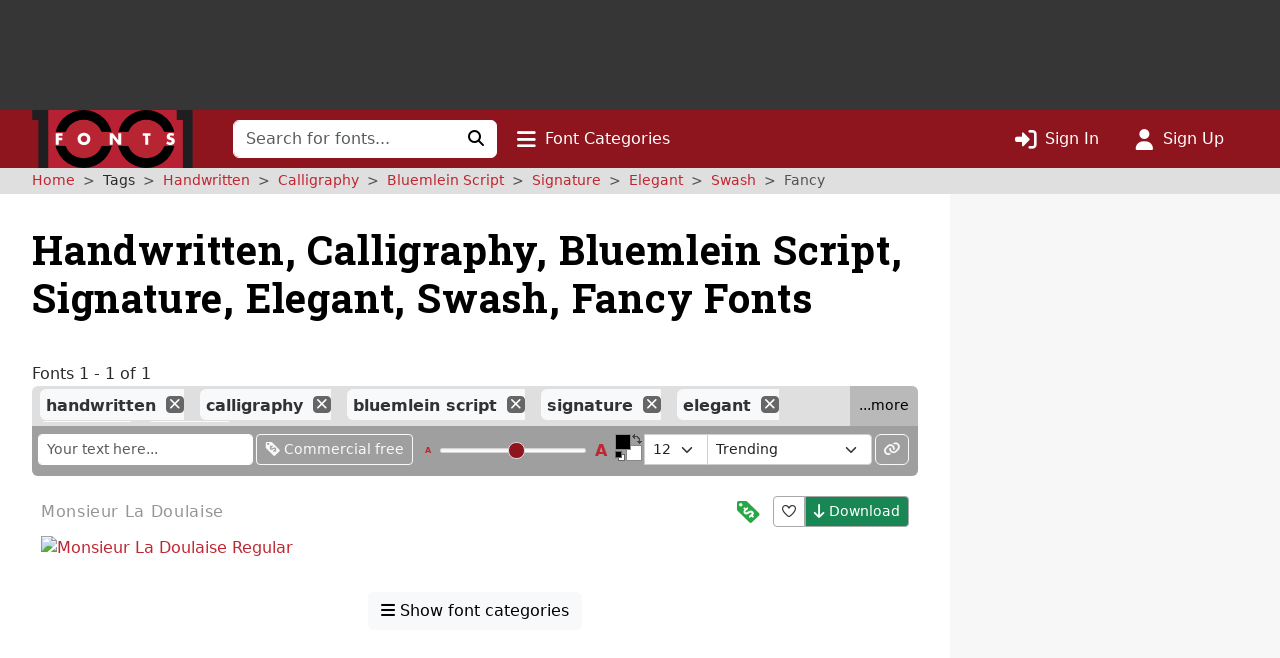

--- FILE ---
content_type: text/html; charset=utf-8
request_url: https://www.google.com/recaptcha/api2/aframe
body_size: 266
content:
<!DOCTYPE HTML><html><head><meta http-equiv="content-type" content="text/html; charset=UTF-8"></head><body><script nonce="0mdPa7M1GdY23u5_Gyhh4g">/** Anti-fraud and anti-abuse applications only. See google.com/recaptcha */ try{var clients={'sodar':'https://pagead2.googlesyndication.com/pagead/sodar?'};window.addEventListener("message",function(a){try{if(a.source===window.parent){var b=JSON.parse(a.data);var c=clients[b['id']];if(c){var d=document.createElement('img');d.src=c+b['params']+'&rc='+(localStorage.getItem("rc::a")?sessionStorage.getItem("rc::b"):"");window.document.body.appendChild(d);sessionStorage.setItem("rc::e",parseInt(sessionStorage.getItem("rc::e")||0)+1);localStorage.setItem("rc::h",'1769032658647');}}}catch(b){}});window.parent.postMessage("_grecaptcha_ready", "*");}catch(b){}</script></body></html>

--- FILE ---
content_type: application/javascript
request_url: https://st.1001fonts.net/build/common/3880.156d746a.js
body_size: 10456
content:
"use strict";(self.webpackChunk_1001fonts=self.webpackChunk_1001fonts||[]).push([[3880],{43880:(t,e,n)=>{n.d(e,{JC:()=>P,W7:()=>j});var r=n(74848),o=n(96540),i=n(40961);function u(t){return t&&t.__esModule&&Object.prototype.hasOwnProperty.call(t,"default")?t.default:t}function l(t){if(t.__esModule)return t;var e=t.default;if("function"==typeof e){var n=function t(){return this instanceof t?Reflect.construct(e,arguments,this.constructor):e.apply(this,arguments)};n.prototype=e.prototype}else n={};return Object.defineProperty(n,"__esModule",{value:!0}),Object.keys(t).forEach(function(e){var r=Object.getOwnPropertyDescriptor(t,e);Object.defineProperty(n,e,r.get?r:{enumerable:!0,get:function(){return t[e]}})}),n}var s={value:function(){}};function a(){for(var t,e=0,n=arguments.length,r={};e<n;++e){if(!(t=arguments[e]+"")||t in r||/[\s.]/.test(t))throw new Error("illegal type: "+t);r[t]=[]}return new f(r)}function f(t){this._=t}function c(t,e){for(var n,r=0,o=t.length;r<o;++r)if((n=t[r]).name===e)return n.value}function d(t,e,n){for(var r=0,o=t.length;r<o;++r)if(t[r].name===e){t[r]=s,t=t.slice(0,r).concat(t.slice(r+1));break}return null!=n&&t.push({name:e,value:n}),t}f.prototype=a.prototype={constructor:f,on:function(t,e){var n,r,o=this._,i=(r=o,(t+"").trim().split(/^|\s+/).map(function(t){var e="",n=t.indexOf(".");if(n>=0&&(e=t.slice(n+1),t=t.slice(0,n)),t&&!r.hasOwnProperty(t))throw new Error("unknown type: "+t);return{type:t,name:e}})),u=-1,l=i.length;if(!(arguments.length<2)){if(null!=e&&"function"!=typeof e)throw new Error("invalid callback: "+e);for(;++u<l;)if(n=(t=i[u]).type)o[n]=d(o[n],t.name,e);else if(null==e)for(n in o)o[n]=d(o[n],t.name,null);return this}for(;++u<l;)if((n=(t=i[u]).type)&&(n=c(o[n],t.name)))return n},copy:function(){var t={},e=this._;for(var n in e)t[n]=e[n].slice();return new f(t)},call:function(t,e){if((n=arguments.length-2)>0)for(var n,r,o=new Array(n),i=0;i<n;++i)o[i]=arguments[i+2];if(!this._.hasOwnProperty(t))throw new Error("unknown type: "+t);for(i=0,n=(r=this._[t]).length;i<n;++i)r[i].value.apply(e,o)},apply:function(t,e,n){if(!this._.hasOwnProperty(t))throw new Error("unknown type: "+t);for(var r=this._[t],o=0,i=r.length;o<i;++o)r[o].value.apply(e,n)}};const h=l(Object.freeze(Object.defineProperty({__proto__:null,dispatch:a},Symbol.toStringTag,{value:"Module"})));var p,y;const g=u(function(){if(y)return p;y=1;const t=h.dispatch,e=Math.PI/180,n={archimedean:x,rectangular:function(t){var e=4*t[0]/t[1],n=0,r=0;return function(t){var o=t<0?-1:1;switch(Math.sqrt(1+4*o*t)-o&3){case 0:n+=e;break;case 1:r+=4;break;case 2:n-=e;break;default:r-=4}return[n,r]}}},r=2048;function o(t){return t.text}function i(){return"serif"}function u(){return"normal"}function l(t){return Math.sqrt(t.value)}function s(){return 30*(~~(6*random())-3)}function a(){return 1}function f(t,n,o,i){if(!n.sprite){var u=t.context,l=t.ratio;u.clearRect(0,0,2048/l,r/l);var s=0,a=0,f=0,c=o.length;for(--i;++i<c;){n=o[i],u.save(),u.font=n.style+" "+n.weight+" "+~~((n.size+1)/l)+"px "+n.font;const t=u.measureText(n.text),c=-Math.floor(t.width/2);let m=(t.width+1)*l,w=n.size<<1;if(n.rotate){var d=Math.sin(n.rotate*e),h=Math.cos(n.rotate*e),p=m*h,y=m*d,g=w*h,x=w*d;m=Math.max(Math.abs(p+x),Math.abs(p-x))+31>>5<<5,w=~~Math.max(Math.abs(y+g),Math.abs(y-g))}else m=m+31>>5<<5;if(w>f&&(f=w),s+m>=2048&&(s=0,a+=f,f=0),a+w>=r)break;u.translate((s+(m>>1))/l,(a+(w>>1))/l),n.rotate&&u.rotate(n.rotate*e),u.fillText(n.text,c,0),n.padding&&(u.lineWidth=2*n.padding,u.strokeText(n.text,c,0)),u.restore(),n.width=m,n.height=w,n.xoff=s,n.yoff=a,n.x1=m>>1,n.y1=w>>1,n.x0=-n.x1,n.y0=-n.y1,n.hasText=!0,s+=m}for(var m=u.getImageData(0,0,2048/l,r/l).data,w=[];--i>=0;)if((n=o[i]).hasText){for(var v=n.width,b=v>>5,S=n.y1-n.y0,M=0;M<S*b;M++)w[M]=0;if(null==(s=n.xoff))return;a=n.yoff;for(var k=0,R=-1,O=0;O<S;O++){for(M=0;M<v;M++){var W=b*O+(M>>5),E=m[2048*(a+O)+(s+M)<<2]?1<<31-M%32:0;w[W]|=E,k|=E}k?R=O:(n.y0++,S--,O--,a++)}n.y1=n.y0+R,n.sprite=w.slice(0,(n.y1-n.y0)*b)}}}function c(t,e,n){n>>=5;for(var r,o=t.sprite,i=t.width>>5,u=t.x-(i<<4),l=127&u,s=32-l,a=t.y1-t.y0,f=(t.y+t.y0)*n+(u>>5),c=0;c<a;c++){r=0;for(var d=0;d<=i;d++)if((r<<s|(d<i?(r=o[c*i+d])>>>l:0))&e[f+d])return!0;f+=n}return!1}function d(t,e){var n=t[0],r=t[1];e.x+e.x0<n.x&&(n.x=e.x+e.x0),e.y+e.y0<n.y&&(n.y=e.y+e.y0),e.x+e.x1>r.x&&(r.x=e.x+e.x1),e.y+e.y1>r.y&&(r.y=e.y+e.y1)}function g(t,e){return t.x+t.x1>e[0].x&&t.x+t.x0<e[1].x&&t.y+t.y1>e[0].y&&t.y+t.y0<e[1].y}function x(t){var e=t[0]/t[1];return function(t){return[e*(t*=.1)*Math.cos(t),t*Math.sin(t)]}}function m(){return document.createElement("canvas")}function w(t){return"function"==typeof t?t:function(){return t}}return p=function(){var e=[256,256],h=o,p=i,y=l,v=u,b=u,S=s,M=a,k=x,R=[],O=1/0,W=t("word","end"),E=null,T=Math.random,j={},C=m;function _(t,n,r){e[0],e[1];for(var o,i,u,l=n.x,s=n.y,a=Math.sqrt(e[0]*e[0]+e[1]*e[1]),f=k(e),d=T()<.5?1:-1,h=-d;(o=f(h+=d))&&(i=~~o[0],u=~~o[1],!(Math.min(Math.abs(i),Math.abs(u))>=a));)if(n.x=l+i,n.y=s+u,!(n.x+n.x0<0||n.y+n.y0<0||n.x+n.x1>e[0]||n.y+n.y1>e[1])&&(!r||g(n,r))&&!c(n,t,e[0])){for(var p,y=n.sprite,x=n.width>>5,m=e[0]>>5,w=n.x-(x<<4),v=127&w,b=32-v,S=n.y1-n.y0,M=(n.y+n.y0)*m+(w>>5),R=0;R<S;R++){p=0;for(var O=0;O<=x;O++)t[M+O]|=p<<b|(O<x?(p=y[R*x+O])>>>v:0);M+=m}return!0}return!1}return j.canvas=function(t){return arguments.length?(C=w(t),j):C},j.start=function(){var t=function(t){const e=t.getContext("2d",{willReadFrequently:!0});t.width=t.height=1;const n=Math.sqrt(e.getImageData(0,0,1,1).data.length>>2);return t.width=2048/n,t.height=r/n,e.fillStyle=e.strokeStyle="red",{context:e,ratio:n}}(C()),n=function(t){var e=[],n=-1;for(;++n<t;)e[n]=0;return e}((e[0]>>5)*e[1]),o=null,i=R.length,u=-1,l=[],s=R.map(function(t,e){return t.text=h.call(this,t,e),t.font=p.call(this,t,e),t.style=v.call(this,t,e),t.weight=b.call(this,t,e),t.rotate=S.call(this,t,e),t.size=~~y.call(this,t,e),t.padding=M.call(this,t,e),t}).sort(function(t,e){return e.size-t.size});return E&&clearInterval(E),E=setInterval(a,0),a(),j;function a(){for(var r=Date.now();Date.now()-r<O&&++u<i&&E;){var a=s[u];a.x=e[0]*(T()+.5)>>1,a.y=e[1]*(T()+.5)>>1,f(t,a,s,u),a.hasText&&_(n,a,o)&&(l.push(a),W.call("word",j,a),o?d(o,a):o=[{x:a.x+a.x0,y:a.y+a.y0},{x:a.x+a.x1,y:a.y+a.y1}],a.x-=e[0]>>1,a.y-=e[1]>>1)}u>=i&&(j.stop(),W.call("end",j,l,o))}},j.stop=function(){E&&(clearInterval(E),E=null);for(const t of R)delete t.sprite;return j},j.timeInterval=function(t){return arguments.length?(O=null==t?1/0:t,j):O},j.words=function(t){return arguments.length?(R=t,j):R},j.size=function(t){return arguments.length?(e=[+t[0],+t[1]],j):e},j.font=function(t){return arguments.length?(p=w(t),j):p},j.fontStyle=function(t){return arguments.length?(v=w(t),j):v},j.fontWeight=function(t){return arguments.length?(b=w(t),j):b},j.rotate=function(t){return arguments.length?(S=w(t),j):S},j.text=function(t){return arguments.length?(h=w(t),j):h},j.spiral=function(t){return arguments.length?(k=n[t]||t,j):k},j.fontSize=function(t){return arguments.length?(y=w(t),j):y},j.padding=function(t){return arguments.length?(M=w(t),j):M},j.random=function(t){return arguments.length?(T=t,j):T},j.on=function(){var t=W.on.apply(W,arguments);return t===W?j:t},j}}());class x extends Map{constructor(t,e=w){if(super(),Object.defineProperties(this,{_intern:{value:new Map},_key:{value:e}}),null!=t)for(const[e,n]of t)this.set(e,n)}get(t){return super.get(m(this,t))}has(t){return super.has(m(this,t))}set(t,e){return super.set(function({_intern:t,_key:e},n){const r=e(n);return t.has(r)?t.get(r):(t.set(r,n),n)}(this,t),e)}delete(t){return super.delete(function({_intern:t,_key:e},n){const r=e(n);t.has(r)&&(n=t.get(r),t.delete(r));return n}(this,t))}}function m({_intern:t,_key:e},n){const r=e(n);return t.has(r)?t.get(r):n}function w(t){return null!==t&&"object"==typeof t?t.valueOf():t}function v(t,e){switch(arguments.length){case 0:break;case 1:this.range(t);break;default:this.range(e).domain(t)}return this}const b=Symbol("implicit");const S=function(t){for(var e=t.length/6|0,n=new Array(e),r=0;r<e;)n[r]="#"+t.slice(6*r,6*++r);return n}("1f77b4ff7f0e2ca02cd627289467bd8c564be377c27f7f7fbcbd2217becf"),M=({gradients:t})=>t?(0,r.jsx)("defs",{children:t.map(t=>{if("linear"===t.type){const e=t.angle??0,{x1:n,y1:o,x2:i,y2:u}=(t=>{const e=t*Math.PI/180;return{x1:(Math.cos(e+Math.PI)+1)/2*100,y1:(Math.sin(e+Math.PI)+1)/2*100,x2:(Math.cos(e)+1)/2*100,y2:(Math.sin(e)+1)/2*100}})(e);return(0,r.jsx)("linearGradient",{id:t.id,gradientUnits:"userSpaceOnUse",x1:`${n}%`,y1:`${o}%`,x2:`${i}%`,y2:`${u}%`,children:t.stops.map(t=>(0,r.jsx)("stop",{offset:t.offset,stopColor:t.color},t.offset))},t.id)}return"radial"===t.type?(0,r.jsx)("radialGradient",{id:t.id,children:t.stops.map(t=>(0,r.jsx)("stop",{offset:t.offset,stopColor:t.color},t.offset))},t.id):null})}):null;var k,R;const O=u(function(){if(R)return k;R=1;var t="undefined"!=typeof Element,e="function"==typeof Map,n="function"==typeof Set,r="function"==typeof ArrayBuffer&&!!ArrayBuffer.isView;function o(i,u){if(i===u)return!0;if(i&&u&&"object"==typeof i&&"object"==typeof u){if(i.constructor!==u.constructor)return!1;var l,s,a,f;if(Array.isArray(i)){if((l=i.length)!=u.length)return!1;for(s=l;0!==s--;)if(!o(i[s],u[s]))return!1;return!0}if(e&&i instanceof Map&&u instanceof Map){if(i.size!==u.size)return!1;for(f=i.entries();!(s=f.next()).done;)if(!u.has(s.value[0]))return!1;for(f=i.entries();!(s=f.next()).done;)if(!o(s.value[1],u.get(s.value[0])))return!1;return!0}if(n&&i instanceof Set&&u instanceof Set){if(i.size!==u.size)return!1;for(f=i.entries();!(s=f.next()).done;)if(!u.has(s.value[0]))return!1;return!0}if(r&&ArrayBuffer.isView(i)&&ArrayBuffer.isView(u)){if((l=i.length)!=u.length)return!1;for(s=l;0!==s--;)if(i[s]!==u[s])return!1;return!0}if(i.constructor===RegExp)return i.source===u.source&&i.flags===u.flags;if(i.valueOf!==Object.prototype.valueOf&&"function"==typeof i.valueOf&&"function"==typeof u.valueOf)return i.valueOf()===u.valueOf();if(i.toString!==Object.prototype.toString&&"function"==typeof i.toString&&"function"==typeof u.toString)return i.toString()===u.toString();if((l=(a=Object.keys(i)).length)!==Object.keys(u).length)return!1;for(s=l;0!==s--;)if(!Object.prototype.hasOwnProperty.call(u,a[s]))return!1;if(t&&i instanceof Element)return!1;for(s=l;0!==s--;)if(("_owner"!==a[s]&&"__v"!==a[s]&&"__o"!==a[s]||!i.$$typeof)&&!o(i[a[s]],u[a[s]]))return!1;return!0}return i!=i&&u!=u}return k=function(t,e){try{return o(t,e)}catch(t){if((t.message||"").match(/stack|recursion/i))return console.warn("react-fast-compare cannot handle circular refs"),!1;throw t}}}()),W=(...t)=>`RWC__${t.join("-")}`,E=W("WordCloud","svg"),T=(0,o.forwardRef)(({fill:t=V,transition:e="all .5s ease",renderWord:n=N,renderTooltip:i=G,width:u,height:l,gradients:s,onWordClick:a,onWordMouseOver:f,onWordMouseOut:c,enableTooltip:d,svgProps:h,...p},y)=>{const{computedWords:g}=U({width:u,height:l,...p}),[x,m]=(0,o.useState)({}),[w,v]=(0,o.useState)(0),[b,S]=(0,o.useState)(0),k=(0,o.useRef)(null),R=(0,o.useRef)({}),O=(0,o.useRef)({}),W=(0,o.useRef)({}),T=qt(y,k);(0,o.useEffect)(()=>{O.current={},v(t=>t+1)},[t]),(0,o.useEffect)(()=>{W.current={},S(t=>t+1)},[e]);const j=(0,o.useCallback)((t,e,n)=>{m({word:t,event:n,wordElement:R.current[e]}),null==f||f(t,e,n)},[f]),C=(0,o.useCallback)((t,e,n)=>{m(t=>({...t,event:n,word:void 0})),null==c||c(t,e,n)},[c]),_=(0,o.useMemo)(()=>d&&i&&i({...x,svgElement:k.current||void 0,layoutWidth:u,layoutHeight:l}),[d,x,i,u,l]),P=(0,o.useMemo)(()=>g.map((i,u)=>{let l=O.current[u];l||(l="function"==typeof t?t(i,u):t,O.current[u]=l);let s=W.current[u];s||(s="function"==typeof e?e(i,u):e,W.current[u]=s);const f={index:u,onWordClick:a,onWordMouseOver:j,onWordMouseOut:C,fill:l,transition:s,...i},c=n(f,t=>{R.current[u]=t});return(0,r.jsx)(o.Fragment,{children:c},u)}),[g,t,C,j,a,n,e,w,b]);return(0,r.jsxs)(r.Fragment,{children:[(0,r.jsxs)("svg",{ref:T,viewBox:`0 0 ${u} ${l}`,"data-testid":E,...h,children:[(0,r.jsx)(M,{gradients:s}),(0,r.jsx)("g",{transform:`translate(${u/2},${l/2})`,children:P})]}),_]})}),j=(0,o.memo)(T,O),C=W("DefaultWordRenderer","text"),_=(0,o.forwardRef)(({data:t,textStyle:e},n)=>{const{index:i,onWordClick:u,onWordMouseOver:l,onWordMouseOut:s,...a}=t;return(0,o.useEffect)(()=>{n||console.warn("DefaultWordRenderer: ref is not provided! This may cause issues with tooltip rendering.")},[n]),(0,r.jsx)("text",{ref:n,"data-testid":C,textAnchor:"middle",transform:`translate(${a.x}, ${a.y}) rotate(${a.rotate})`,style:{fontFamily:a.font,fontStyle:a.style,fontWeight:a.weight,fontSize:`${a.size}px`,fill:a.fill,transition:a.transition,cursor:u?"pointer":"text",...e},onClick:t=>null==u?void 0:u(a,i,t),onMouseOver:t=>null==l?void 0:l(a,i,t),onMouseOut:t=>null==s?void 0:s(a,i,t),children:a.text},i)}),P=(0,o.memo)(_,O),D=W("AnimatedWordRenderer","text"),L=(t,e)=>10*e,$=(0,o.forwardRef)(({data:t,animationDelay:e=L,textStyle:n},i)=>{const{index:u,onWordClick:l,onWordMouseOver:s,onWordMouseOut:a,...f}=t,[c,d]=(0,o.useState)(!1);return(0,o.useEffect)(()=>{i||console.warn("AnimatedWordRenderer: ref is not provided! This may cause issues with tooltip rendering.")},[i]),(0,o.useEffect)(()=>{const t="function"==typeof e?e(f,u):e,n=setTimeout(()=>{d(!0)},t);return()=>clearTimeout(n)},[e,u,f]),(0,r.jsx)("text",{ref:i,"data-testid":D,textAnchor:"middle",transform:`translate(${f.x}, ${f.y}) rotate(${f.rotate}) scale(${c?1:0})`,style:{fontFamily:f.font,fontStyle:f.style,fontWeight:f.weight,fontSize:`${f.size}px`,fill:f.fill,transition:f.transition,opacity:c?1:0,cursor:l?"pointer":"text",...n},onClick:t=>null==l?void 0:l(f,u,t),onMouseOver:t=>null==s?void 0:s(f,u,t),onMouseOut:t=>null==a?void 0:a(f,u,t),children:f.text},u)}),z=((0,o.memo)($,O),W("DefaultTooltipRenderer","container")),A=W("DefaultTooltipRenderer","text"),F=W("DefaultTooltipRenderer","value"),I=(0,o.memo)(({data:t,transitionDuration:e=300,containerStyle:n,textStyle:i,valueStyle:u,...l})=>{const[s,a]=(0,o.useState)(!1),[f,c]=(0,o.useState)(),{refs:d,floatingStyles:h}=Ht({data:t,...l});(0,o.useEffect)(()=>{t.word?(c(t.word),a(!0)):a(!1)},[t]);const p={opacity:s?1:0,transition:`all ${e}ms ease`,pointerEvents:"none",background:"rgba(0, 0, 0, 0.75)",color:"#fff",padding:"8px 12px",borderRadius:"4px",transform:"translate(10px, 10px)",whiteSpace:"nowrap",display:"flex",alignItems:"center",gap:"10px",...n,...h},y={fontWeight:"bold",fontSize:"14px",fontFamily:"Arial",...i},g={fontSize:"12px",fontFamily:"monospace",...u};return(0,r.jsxs)("div",{ref:d.setFloating,style:p,"data-testid":z,children:[(0,r.jsx)("span",{style:y,"data-testid":A,children:null==f?void 0:f.text}),(0,r.jsx)("span",{style:g,"data-testid":F,children:null==f?void 0:f.value})]})},O),B=function t(){var e=new x,n=[],r=[],o=b;function i(t){let i=e.get(t);if(void 0===i){if(o!==b)return o;e.set(t,i=n.push(t)-1)}return r[i%r.length]}return i.domain=function(t){if(!arguments.length)return n.slice();n=[],e=new x;for(const r of t)e.has(r)||e.set(r,n.push(r)-1);return i},i.range=function(t){return arguments.length?(r=Array.from(t),i):r.slice()},i.unknown=function(t){return arguments.length?(o=t,i):o},i.copy=function(){return t(n,r).unknown(o)},v.apply(i,arguments),i}(S),V=(t,e)=>B(String(e)),H=()=>30*(~~(6*Math.random())-3),q=t=>Math.sqrt(t.value),N=(t,e)=>(0,r.jsx)(P,{ref:e,data:t}),G=t=>(0,r.jsx)(I,{data:t}),U=({font:t="Impact",fontStyle:e="normal",fontWeight:n="normal",fontSize:r=q,rotate:i=H,spiral:u="archimedean",padding:l=1,width:s,height:a,timeInterval:f=1,words:c,onStartComputation:d,onWordComputed:h,onCompleteComputation:p})=>{const[y,x]=(0,o.useState)([]),[m,w]=(0,o.useState)(!1),[v,b]=(0,o.useState)(!1),S=(0,o.useRef)(0),M=(0,o.useRef)(0);return(0,o.useEffect)(()=>{m||(b(!0),S.current+=1,M.current=0,w(!0),x([]),null==d||d())},[a,l,s,c,f,u,t,e,n,r,i]),(0,o.useEffect)(()=>{if(v&&0===y.length){const o={font:t,fontStyle:e,fontWeight:n,fontSize:r,rotate:i,spiral:u,padding:l,width:s,height:a,timeInterval:f,words:c},d=S.current;((t,e)=>{const{words:n,width:r,height:o,timeInterval:i,spiral:u,padding:l,font:s,fontStyle:a,fontWeight:f,fontSize:c,rotate:d}=t;return new Promise(t=>{const h=g().size([r,o]).words(n);h.canvas(()=>new OffscreenCanvas(1,1)),i&&h.timeInterval(i),u&&h.spiral(u),l&&("function"==typeof l?h.padding((t,e)=>l(t,e)):h.padding(l)),s&&("function"==typeof s?h.font((t,e)=>s(t,e)):h.font(s)),a&&("function"==typeof a?h.fontStyle((t,e)=>a(t,e)):h.fontStyle(a)),f&&("function"==typeof f?h.fontWeight((t,e)=>f(t,e)):h.fontWeight(f)),c&&("function"==typeof c?h.fontSize((t,e)=>c(t,e)):h.fontSize(c)),d&&h.rotate((t,e)=>d(t,e)),h.on("word",t=>{e(t)}),h.on("end",e=>{t(e)}),h.start()})})(o,t=>{var e,n;d===S.current&&(e=t,n=M.current,null==h||h(e,n),M.current+=1,x(e=>[...e,t]))}).then(t=>{d===S.current&&(b(!1),(t=>{w(!1),null==p||p(t)})(t))})}},[v]),{computedWords:y,isLoading:m}},X=Math.min,Y=Math.max,J=Math.round,K=t=>({x:t,y:t});function Q(t){return t.split("-")[0]}function Z(t){return["top","bottom"].includes(Q(t))?"y":"x"}function tt(t){const{x:e,y:n,width:r,height:o}=t;return{width:r,height:o,top:n,left:e,right:e+r,bottom:n+o,x:e,y:n}}function et(t,e,n){let{reference:r,floating:o}=t;const i=Z(e),u=function(t){return"x"===Z(t)?"y":"x"}(e),l="y"===u?"height":"width";const s=Q(e),a="y"===i,f=r.x+r.width/2-o.width/2,c=r.y+r.height/2-o.height/2,d=r[l]/2-o[l]/2;let h;switch(s){case"top":h={x:f,y:r.y-o.height};break;case"bottom":h={x:f,y:r.y+r.height};break;case"right":h={x:r.x+r.width,y:c};break;case"left":h={x:r.x-o.width,y:c};break;default:h={x:r.x,y:r.y}}switch(function(t){return t.split("-")[1]}(e)){case"start":h[u]-=d*(n&&a?-1:1);break;case"end":h[u]+=d*(n&&a?-1:1)}return h}function nt(){return"undefined"!=typeof window}function rt(t){return ut(t)?(t.nodeName||"").toLowerCase():"#document"}function ot(t){var e;return(null==t||null==(e=t.ownerDocument)?void 0:e.defaultView)||window}function it(t){var e;return null==(e=(ut(t)?t.ownerDocument:t.document)||window.document)?void 0:e.documentElement}function ut(t){return!!nt()&&(t instanceof Node||t instanceof ot(t).Node)}function lt(t){return!!nt()&&(t instanceof Element||t instanceof ot(t).Element)}function st(t){return!!nt()&&(t instanceof HTMLElement||t instanceof ot(t).HTMLElement)}function at(t){return!(!nt()||"undefined"==typeof ShadowRoot)&&(t instanceof ShadowRoot||t instanceof ot(t).ShadowRoot)}function ft(t){const{overflow:e,overflowX:n,overflowY:r,display:o}=gt(t);return/auto|scroll|overlay|hidden|clip/.test(e+r+n)&&!["inline","contents"].includes(o)}function ct(t){return["table","td","th"].includes(rt(t))}function dt(t){return[":popover-open",":modal"].some(e=>{try{return t.matches(e)}catch(t){return!1}})}function ht(t){const e=pt(),n=lt(t)?gt(t):t;return["transform","translate","scale","rotate","perspective"].some(t=>!!n[t]&&"none"!==n[t])||!!n.containerType&&"normal"!==n.containerType||!e&&!!n.backdropFilter&&"none"!==n.backdropFilter||!e&&!!n.filter&&"none"!==n.filter||["transform","translate","scale","rotate","perspective","filter"].some(t=>(n.willChange||"").includes(t))||["paint","layout","strict","content"].some(t=>(n.contain||"").includes(t))}function pt(){return!("undefined"==typeof CSS||!CSS.supports)&&CSS.supports("-webkit-backdrop-filter","none")}function yt(t){return["html","body","#document"].includes(rt(t))}function gt(t){return ot(t).getComputedStyle(t)}function xt(t){return lt(t)?{scrollLeft:t.scrollLeft,scrollTop:t.scrollTop}:{scrollLeft:t.scrollX,scrollTop:t.scrollY}}function mt(t){if("html"===rt(t))return t;const e=t.assignedSlot||t.parentNode||at(t)&&t.host||it(t);return at(e)?e.host:e}function wt(t){const e=mt(t);return yt(e)?t.ownerDocument?t.ownerDocument.body:t.body:st(e)&&ft(e)?e:wt(e)}function vt(t,e,n){var r;void 0===e&&(e=[]);const o=wt(t),i=o===(null==(r=t.ownerDocument)?void 0:r.body),u=ot(o);return i?(bt(u),e.concat(u,u.visualViewport||[],ft(o)?o:[],[])):e.concat(o,vt(o,[]))}function bt(t){return t.parent&&Object.getPrototypeOf(t.parent)?t.frameElement:null}function St(t){const e=gt(t);let n=parseFloat(e.width)||0,r=parseFloat(e.height)||0;const o=st(t),i=o?t.offsetWidth:n,u=o?t.offsetHeight:r,l=J(n)!==i||J(r)!==u;return l&&(n=i,r=u),{width:n,height:r,$:l}}function Mt(t){return lt(t)?t:t.contextElement}function kt(t){const e=Mt(t);if(!st(e))return K(1);const n=e.getBoundingClientRect(),{width:r,height:o,$:i}=St(e);let u=(i?J(n.width):n.width)/r,l=(i?J(n.height):n.height)/o;return u&&Number.isFinite(u)||(u=1),l&&Number.isFinite(l)||(l=1),{x:u,y:l}}const Rt=K(0);function Ot(t){const e=ot(t);return pt()&&e.visualViewport?{x:e.visualViewport.offsetLeft,y:e.visualViewport.offsetTop}:Rt}function Wt(t,e,n,r){void 0===e&&(e=!1),void 0===n&&(n=!1);const o=t.getBoundingClientRect(),i=Mt(t);let u=K(1);e&&(r?lt(r)&&(u=kt(r)):u=kt(t));const l=function(t,e,n){return void 0===e&&(e=!1),!(!n||e&&n!==ot(t))&&e}(i,n,r)?Ot(i):K(0);let s=(o.left+l.x)/u.x,a=(o.top+l.y)/u.y,f=o.width/u.x,c=o.height/u.y;if(i){const t=ot(i),e=r&&lt(r)?ot(r):r;let n=t,o=bt(n);for(;o&&r&&e!==n;){const t=kt(o),e=o.getBoundingClientRect(),r=gt(o),i=e.left+(o.clientLeft+parseFloat(r.paddingLeft))*t.x,u=e.top+(o.clientTop+parseFloat(r.paddingTop))*t.y;s*=t.x,a*=t.y,f*=t.x,c*=t.y,s+=i,a+=u,n=ot(o),o=bt(n)}}return tt({width:f,height:c,x:s,y:a})}function Et(t,e){const n=xt(t).scrollLeft;return e?e.left+n:Wt(it(t)).left+n}function Tt(t,e,n){void 0===n&&(n=!1);const r=t.getBoundingClientRect();return{x:r.left+e.scrollLeft-(n?0:Et(t,r)),y:r.top+e.scrollTop}}function jt(t,e,n){let r;if("viewport"===e)r=function(t,e){const n=ot(t),r=it(t),o=n.visualViewport;let i=r.clientWidth,u=r.clientHeight,l=0,s=0;if(o){i=o.width,u=o.height;const t=pt();(!t||t&&"fixed"===e)&&(l=o.offsetLeft,s=o.offsetTop)}return{width:i,height:u,x:l,y:s}}(t,n);else if("document"===e)r=function(t){const e=it(t),n=xt(t),r=t.ownerDocument.body,o=Y(e.scrollWidth,e.clientWidth,r.scrollWidth,r.clientWidth),i=Y(e.scrollHeight,e.clientHeight,r.scrollHeight,r.clientHeight);let u=-n.scrollLeft+Et(t);const l=-n.scrollTop;return"rtl"===gt(r).direction&&(u+=Y(e.clientWidth,r.clientWidth)-o),{width:o,height:i,x:u,y:l}}(it(t));else if(lt(e))r=function(t,e){const n=Wt(t,!0,"fixed"===e),r=n.top+t.clientTop,o=n.left+t.clientLeft,i=st(t)?kt(t):K(1);return{width:t.clientWidth*i.x,height:t.clientHeight*i.y,x:o*i.x,y:r*i.y}}(e,n);else{const n=Ot(t);r={x:e.x-n.x,y:e.y-n.y,width:e.width,height:e.height}}return tt(r)}function Ct(t,e){const n=mt(t);return!(n===e||!lt(n)||yt(n))&&("fixed"===gt(n).position||Ct(n,e))}function _t(t,e,n){const r=st(e),o=it(e),i="fixed"===n,u=Wt(t,!0,i,e);let l={scrollLeft:0,scrollTop:0};const s=K(0);if(r||!r&&!i)if(("body"!==rt(e)||ft(o))&&(l=xt(e)),r){const t=Wt(e,!0,i,e);s.x=t.x+e.clientLeft,s.y=t.y+e.clientTop}else o&&(s.x=Et(o));const a=!o||r||i?K(0):Tt(o,l);return{x:u.left+l.scrollLeft-s.x-a.x,y:u.top+l.scrollTop-s.y-a.y,width:u.width,height:u.height}}function Pt(t){return"static"===gt(t).position}function Dt(t,e){if(!st(t)||"fixed"===gt(t).position)return null;if(e)return e(t);let n=t.offsetParent;return it(t)===n&&(n=n.ownerDocument.body),n}function Lt(t,e){const n=ot(t);if(dt(t))return n;if(!st(t)){let e=mt(t);for(;e&&!yt(e);){if(lt(e)&&!Pt(e))return e;e=mt(e)}return n}let r=Dt(t,e);for(;r&&ct(r)&&Pt(r);)r=Dt(r,e);return r&&yt(r)&&Pt(r)&&!ht(r)?n:r||function(t){let e=mt(t);for(;st(e)&&!yt(e);){if(ht(e))return e;if(dt(e))return null;e=mt(e)}return null}(t)||n}const $t={convertOffsetParentRelativeRectToViewportRelativeRect:function(t){let{elements:e,rect:n,offsetParent:r,strategy:o}=t;const i="fixed"===o,u=it(r),l=!!e&&dt(e.floating);if(r===u||l&&i)return n;let s={scrollLeft:0,scrollTop:0},a=K(1);const f=K(0),c=st(r);if((c||!c&&!i)&&(("body"!==rt(r)||ft(u))&&(s=xt(r)),st(r))){const t=Wt(r);a=kt(r),f.x=t.x+r.clientLeft,f.y=t.y+r.clientTop}const d=!u||c||i?K(0):Tt(u,s,!0);return{width:n.width*a.x,height:n.height*a.y,x:n.x*a.x-s.scrollLeft*a.x+f.x+d.x,y:n.y*a.y-s.scrollTop*a.y+f.y+d.y}},getDocumentElement:it,getClippingRect:function(t){let{element:e,boundary:n,rootBoundary:r,strategy:o}=t;const i=[..."clippingAncestors"===n?dt(e)?[]:function(t,e){const n=e.get(t);if(n)return n;let r=vt(t,[]).filter(t=>lt(t)&&"body"!==rt(t)),o=null;const i="fixed"===gt(t).position;let u=i?mt(t):t;for(;lt(u)&&!yt(u);){const e=gt(u),n=ht(u);n||"fixed"!==e.position||(o=null),(i?!n&&!o:!n&&"static"===e.position&&o&&["absolute","fixed"].includes(o.position)||ft(u)&&!n&&Ct(t,u))?r=r.filter(t=>t!==u):o=e,u=mt(u)}return e.set(t,r),r}(e,this._c):[].concat(n),r],u=i[0],l=i.reduce((t,n)=>{const r=jt(e,n,o);return t.top=Y(r.top,t.top),t.right=X(r.right,t.right),t.bottom=X(r.bottom,t.bottom),t.left=Y(r.left,t.left),t},jt(e,u,o));return{width:l.right-l.left,height:l.bottom-l.top,x:l.left,y:l.top}},getOffsetParent:Lt,getElementRects:async function(t){const e=this.getOffsetParent||Lt,n=this.getDimensions,r=await n(t.floating);return{reference:_t(t.reference,await e(t.floating),t.strategy),floating:{x:0,y:0,width:r.width,height:r.height}}},getClientRects:function(t){return Array.from(t.getClientRects())},getDimensions:function(t){const{width:e,height:n}=St(t);return{width:e,height:n}},getScale:kt,isElement:lt,isRTL:function(t){return"rtl"===gt(t).direction}},zt=(t,e,n)=>{const r=new Map,o={platform:$t,...n},i={...o.platform,_c:r};return(async(t,e,n)=>{const{placement:r="bottom",strategy:o="absolute",middleware:i=[],platform:u}=n,l=i.filter(Boolean),s=await(null==u.isRTL?void 0:u.isRTL(e));let a=await u.getElementRects({reference:t,floating:e,strategy:o}),{x:f,y:c}=et(a,r,s),d=r,h={},p=0;for(let n=0;n<l.length;n++){const{name:i,fn:y}=l[n],{x:g,y:x,data:m,reset:w}=await y({x:f,y:c,initialPlacement:r,placement:d,strategy:o,middlewareData:h,rects:a,platform:u,elements:{reference:t,floating:e}});f=null!=g?g:f,c=null!=x?x:c,h={...h,[i]:{...h[i],...m}},w&&p<=50&&(p++,"object"==typeof w&&(w.placement&&(d=w.placement),w.rects&&(a=!0===w.rects?await u.getElementRects({reference:t,floating:e,strategy:o}):w.rects),({x:f,y:c}=et(a,d,s))),n=-1)}return{x:f,y:c,placement:d,strategy:o,middlewareData:h}})(t,e,{...o,platform:i})};var At="undefined"!=typeof document?o.useLayoutEffect:o.useEffect;function Ft(t,e){if(t===e)return!0;if(typeof t!=typeof e)return!1;if("function"==typeof t&&t.toString()===e.toString())return!0;let n,r,o;if(t&&e&&"object"==typeof t){if(Array.isArray(t)){if(n=t.length,n!==e.length)return!1;for(r=n;0!==r--;)if(!Ft(t[r],e[r]))return!1;return!0}if(o=Object.keys(t),n=o.length,n!==Object.keys(e).length)return!1;for(r=n;0!==r--;)if(!{}.hasOwnProperty.call(e,o[r]))return!1;for(r=n;0!==r--;){const n=o[r];if(("_owner"!==n||!t.$$typeof)&&!Ft(t[n],e[n]))return!1}return!0}return t!=t&&e!=e}function It(t){if("undefined"==typeof window)return 1;return(t.ownerDocument.defaultView||window).devicePixelRatio||1}function Bt(t,e){const n=It(t);return Math.round(e*n)/n}function Vt(t){const e=o.useRef(t);return At(()=>{e.current=t}),e}const Ht=({data:t,...e})=>{const{refs:n,floatingStyles:r,...u}=function(t){void 0===t&&(t={});const{placement:e="bottom",strategy:n="absolute",middleware:r=[],platform:u,elements:{reference:l,floating:s}={},transform:a=!0,whileElementsMounted:f,open:c}=t,[d,h]=o.useState({x:0,y:0,strategy:n,placement:e,middlewareData:{},isPositioned:!1}),[p,y]=o.useState(r);Ft(p,r)||y(r);const[g,x]=o.useState(null),[m,w]=o.useState(null),v=o.useCallback(t=>{t!==k.current&&(k.current=t,x(t))},[]),b=o.useCallback(t=>{t!==R.current&&(R.current=t,w(t))},[]),S=l||g,M=s||m,k=o.useRef(null),R=o.useRef(null),O=o.useRef(d),W=null!=f,E=Vt(f),T=Vt(u),j=Vt(c),C=o.useCallback(()=>{if(!k.current||!R.current)return;const t={placement:e,strategy:n,middleware:p};T.current&&(t.platform=T.current),zt(k.current,R.current,t).then(t=>{const e={...t,isPositioned:!1!==j.current};_.current&&!Ft(O.current,e)&&(O.current=e,i.flushSync(()=>{h(e)}))})},[p,e,n,T,j]);At(()=>{!1===c&&O.current.isPositioned&&(O.current.isPositioned=!1,h(t=>({...t,isPositioned:!1})))},[c]);const _=o.useRef(!1);At(()=>(_.current=!0,()=>{_.current=!1}),[]),At(()=>{if(S&&(k.current=S),M&&(R.current=M),S&&M){if(E.current)return E.current(S,M,C);C()}},[S,M,C,E,W]);const P=o.useMemo(()=>({reference:k,floating:R,setReference:v,setFloating:b}),[v,b]),D=o.useMemo(()=>({reference:S,floating:M}),[S,M]),L=o.useMemo(()=>{const t={position:n,left:0,top:0};if(!D.floating)return t;const e=Bt(D.floating,d.x),r=Bt(D.floating,d.y);return a?{...t,transform:"translate("+e+"px, "+r+"px)",...It(D.floating)>=1.5&&{willChange:"transform"}}:{position:n,left:e,top:r}},[n,a,D.floating,d.x,d.y]);return o.useMemo(()=>({...d,update:C,refs:P,elements:D,floatingStyles:L}),[d,C,P,D,L])}(e);return(0,o.useEffect)(()=>{t.word&&n.setReference(t.wordElement??null)},[t.word,t.wordElement,n]),{refs:n,floatingStyles:r,...u}},qt=(...t)=>(0,o.useCallback)(e=>{t.forEach(t=>{t&&("function"==typeof t?t(e):t.current=e)})},[t])}}]);